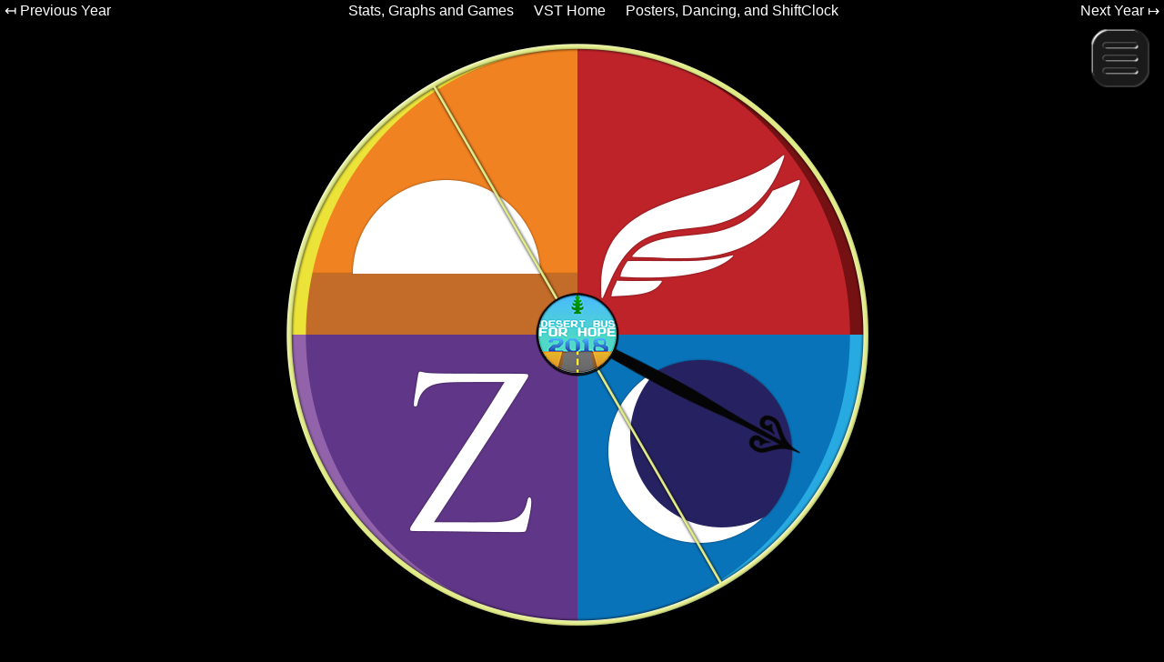

--- FILE ---
content_type: text/html; charset=UTF-8
request_url: http://videostrike.team/DB12/shiftclock/
body_size: 3823
content:
<!DOCTYPE HTML>
<html lang='en'>
<head>
 <meta charset='utf-8'>
 <meta name='viewport' content='width=800'>
 <link rel='stylesheet' type='text/css' href='/Resources/navbar_shiftclock.css'>
 <title>Desert Bus 12 Shift Clock</title>
 <style>
   body 
   { 
      color: #fff;
      background-color: #000; 
      padding: 0 !important;
      margin: 0 auto;
      min-width: 800px;
      overflow: hidden;
      font-family: Arial, Helvetica, sans-serif;
   }
   div.clock-container
   {
      margin: 0 auto;
      width: 650px;
   }
   #clock 
   {
   }
   #hand 
   {
   }
   #deg 
   {
      display: none;
   }
   #clockmenubutton
   {
     position: fixed; right: 16px; top: 2em;
     cursor: pointer;
   }
   #clockmenu
   {
     position: fixed; right: 16px; top: 2em;
     margin-top: 64px;
     width: 100px;
   }
   #clockmenu a
   {
     padding: 2px 4px;
   }
   .transition
   {
     transform-origin: center;
     transform-style: preserve-3d;
   }
   #clock, #hand, .transition, #blank, #omg, #zooms, .animated
   {
      image-rendering: auto;
      position: absolute;
      top: 3em;
      height: auto;
      width: 640px;
      height: 640px;
      z-index: -1;
   }
   .night
   {
     transition: 10s ease-out;
     animation: fadein 2s;
   }
   
   
   @keyframes fadein {
    from { opacity: 0; }
    to   { opacity: 1; }
}
   
   
  .animated {
    -webkit-animation-duration: 1s;
    -webkit-animation-fill-mode: both;
    animation-fill-mode: both;
  }

  #omg { top: 0; }

  @keyframes wobble {
    0%   { transform: rotate( 1deg); }
    50%  { transform: rotate(-1deg); }
    100% { transform: rotate( 1deg); }
  }
  .wobble {
    animation-timing-function: linear;
    animation-duration: 0.7s;
    -webkit-animation-name: wobble;
    animation-name: wobble;
    animation-iteration-count: infinite;
  }
  @keyframes wibble {
    0%   { transform: translateX(-2px); }
    50%  { transform: translateX( 2px); }
    100% { transform: translateX(-2px); }
  }
  .wibble {
    animation-duration: 0.5s;
    -webkit-animation-name: wibble;
    animation-name: wibble;
    animation-iteration-count: infinite;
  }
  #zooms { animation:spin 60s linear infinite; position: absolute; top: 3em; }
  @keyframes spin { 100% { transform: rotate(360deg); transform:rotate(360deg); } }

 </style>
 <script src='/Resources/jquery-3.2.1.min.js'></script>
 <script src='/Resources/jQueryRotate.min.new.js'></script>
 <script>
  $(function()
  {
    var currentShift = getShift();
    var startTime = 1541786400000;
    var currentDriver = getDriver(startTime, currentDriver);
    $('#hand').rotate({angle: 118});
    window.setInterval(function()
    {
       $('#deg').load('./?getdeg', function()
       {
          var deg = $('#deg').text();
          deg = parseFloat(deg);
          $('#hand').rotate({animateTo: deg});
       });
       currentShift = checkShiftStart(currentShift);
       currentDriver = getDriver(startTime, currentDriver);
    }, 60000);
    
    $('#clockmenubutton').click(function() { $('#clockmenu').toggle(); });
    
    $('#clockmenu a').click(function(e)
    {
      e.preventDefault();
      if ($(this).data('link'))
        window[$(this).data('link')]();
              
      if (typeof $(this).data('skin') !== 'undefined')
      {
        $('#clock').prop('src', 'Shiftclock_2018' + $(this).data('skin') + '.png');
        $('#clockmenu a').removeClass('selectedskin');
        $(this).addClass('selectedskin');
        document.cookie = 'skin='+$(this).data('skin')+'; max-age=31536000';
      }
      
      $('#clockmenu').hide();
    });
  });

  function popout()
  {
    window.open('?popout','','height=640,width=640,location=no,menubar=no,resizable=no,scrollbars=no,status=no');
  }
  
  function getDriver(startTime, previousHour)
  {
    var currentHour = Math.floor(((new Date).getTime() - startTime) / 1000 / 60 / 60);
    if (typeof previousHour == 'undefined') return currentHour;
    if (previousHour != currentHour && currentHour %12 == 0 && currentHour <= 156)
      $('.transition').attr('src', currentHour + '.png').fadeIn(1500).delay(30000).fadeOut(1500);
    return currentHour;
  }

  function checkShiftStart(currentShift)
  {
    var newShift = getShift();
    if (currentShift != newShift)
      startshift(newShift);
    return newShift;
  }
  
  function getShift()
  {
    var d = new Date();
    var utch = d.getUTCHours();
    
    var shift = 'alpha';
    if (utch >= 2) shift = 'night';
    if (utch >= 8) shift = 'zeta';
    if (utch >= 14) shift = 'dawn';
    if (utch >= 20) shift = 'alpha';
    return shift;
  }
  
  function startshift(shift)
  {
    switch(shift)
    {
      case 'dawn':
        $('.transition').attr('src', 'in_dawn.png').fadeIn(15000).delay(30000).fadeOut(15000);
      break;
      
      case 'alpha':
        $('.transition').attr('src', 'in_alpha.png').css({'width': '0', 'height': '0', 'margin-left': '320px', 'margin-top':   '320px', 'opacity': '0', 'display': 'block'})
          .animate({width: '700px', height: '700px', marginLeft: '-30px', marginTop: '-30px', opacity: '1'}, 5000)
          .rotate({ angle:-4320, animateTo: 0, duration:10000 });
        window.setTimeout(function() 
        {
          $('.transition').animate({width: '640px', height: '640px', marginLeft: '0', marginTop: '0'}, 2000).delay(30000)
            .animate({width: '0', height: '0', marginLeft: '480px', marginTop: '160px', opacity: '0'}, 1500, function(){ $('.transition').css({transform: 'none', width: '640px', height: '640px', marginLeft: '0', marginTop: '0', opacity: '1', display: 'none'}); });
        }, 8000);
      break;
      
      case 'night':
        $('.transition').addClass('night').attr('src', 'in_night.png').show().css('transform', 'rotateY(4320deg)');
        
        window.setTimeout(function()
        {
          $('.transition').removeClass('night').animate({ marginLeft: '640px', opacity: '0' }, 3500 ).rotate({ angle: 0, animateTo: 360, duration: 6000 });
        }, 45000);
        window.setTimeout(function()
        {
          $('.transition').css({width: '640px', height: '640px', marginLeft: '0', marginTop: '0', opacity: '1', bottom: 'auto', display: 'none', left: 'auto', transform: 'none'});
        }, 52000);
      break;
     
      case 'zeta':
        $('#blank').fadeIn(3000);
        window.setTimeout(function() { pulse ('zeta');  },  3000);
        window.setTimeout(function() { pulse ('shirt'); },  5000);
        window.setTimeout(function() { pulse ('zeta');  },  7000);
        window.setTimeout(function() { pulse ('shirt'); },  9000);
        window.setTimeout(function() { pulse ('zeta');  }, 11000);
        window.setTimeout(function() { pulse ('shirt'); }, 13000);
        window.setTimeout(function() { pulse ('zeta');  }, 15000);
        window.setTimeout(function() { pulse ('shirt'); }, 17000);
        window.setTimeout(function() { pulse ('zeta');  }, 19000);
        window.setTimeout(function() { pulse ('shirt'); }, 21000);
        window.setTimeout(function() { pulse ('zeta');  }, 23000);
        window.setTimeout(function() { pulse ('shirt'); }, 25000);
        window.setTimeout(function() 
        {
          $('.transition').attr('src', 'in_zeta.png').fadeTo(1500, 1).delay(30000).fadeTo(1500, 0);
        }, 30000);
        window.setTimeout(function() 
        {
          $('#blank').attr('src', 'in_shirt.png');
        }, 55000);
        window.setTimeout(function()
        {
          var count = 0;
          $('.transition').css( 'display', 'block' ).css('opacity', '1');
          $('#blank').attr('src', 'in_blank.png').hide();
          var sI = window.setInterval(function()
          {
            var images = ['in_shirt.png', 'in_zeta.png', 'in_blank.png'];
            var bzzt = images[Math.floor(Math.random()*3)];
            $('.transition').attr('src', bzzt);
            if (count++ > 100)
            {
              clearInterval(sI);
              $('.transition').css({opacity: '1', display: 'none'});
            }
          }, 5);
        }, 70000);
      break;
    }
    return false;
  }
  function pulse(img)
  {
    $('.transition').attr('src', 'in_'+img+'.png');
    $('.transition').fadeTo(300, 1, function() { $(this).fadeTo(200, 0.1, function() { $(this).fadeTo(200, 0.3, function() { $(this).fadeTo(500, 0); });});});
  }
 </script>
   <!-- Favicons for fancy people -->
    <!-- For Everyone -->
     <link rel="icon" href="/Resources/favicons/favicon.svg" type="image/svg+xml">
    <!-- For Opera Coast users -->
     <link rel='icon' sizes='228x228' href='/Resources/favicons/favicon-228.png'>
    <!-- For Opera Speed Dial users -->
     <link rel='icon' sizes='195x195' href='/Resources/favicons/favicon-195.png'>
    <!-- For iPad with high-resolution Retina display running iOS ≥ 7: -->
     <link rel='apple-touch-icon-precomposed' sizes='152x152' href='/Resources/favicons/favicon-152.png'>
    <!-- Same 152 icon, but for normal people -->
     <link rel='icon' sizes='152x152' href='/Resources/favicons/favicon-152.png'>
    <!-- For iPad with high-resolution Retina display running iOS ≤ 6: -->
     <link rel='apple-touch-icon-precomposed' sizes='144x144' href='/Resources/favicons/favicon-144.png'>
    <!-- IE 10 Metro tile icon (Metro equivalent of apple-touch-icon): -->
     <meta name='msapplication-TileColor' content='#FFFFFF'>
     <meta name='msapplication-TileImage' content='/Resources/favicons/favicon-144.png'>
    <!-- Same 144 icon but for normal peopl -->
     <link rel='icon' sizes='144x144' href='/Resources/favicons/favicon-144.png'>
    <!-- For Chrome Web Store people -->
     <link rel='icon' sizes='128x128' href='/Resources/favicons/favicon-128.png'>
    <!-- For iPhone with high-resolution Retina display running iOS ≥ 7: -->
     <link rel='apple-touch-icon-precomposed' sizes='120x120' href='/Resources/favicons/favicon-120.png'>
    <!-- Same 120 icon but for normal people -->
     <link rel='icon' sizes='120x120' href='/Resources/favicons/favicon-120.png'>
    <!-- For iPhone with high-resolution Retina display running iOS ≤ 6: -->
     <link rel='apple-touch-icon-precomposed' sizes='114x114' href='/Resources/favicons/favicon-114.png'>
    <!-- Same 114 icon, but for normal people -->
     <link rel='icon' sizes='114x114' href='/Resources/favicons/favicon-114.png'>
    <!-- Icon For GoogleTV -->
     <link rel='icon' sizes='96x96' href='/Resources/favicons/favicon-96.png'>
    <!-- For first- and second-generation iPad: -->
     <link rel='apple-touch-icon-precomposed' sizes='72x72' href='/Resources/favicons/favicon-72.png'>
    <!-- Same 72 icon, but for normal people -->
     <link rel='icon' sizes='72x72' href='/Resources/favicons/favicon-72.png'>
    <!-- For non-Retina iPhone, iPod Touch, and Android 2.1+ devices: -->
     <link rel='apple-touch-icon-precomposed' sizes='57x57' href='/Resources/favicons/favicon-57.png'>
    <!-- Same 57 icon, but for normal people -->
     <link rel='icon' sizes='57x57' href='/Resources/favicons/favicon-57.png'>
    <!-- Saftey favicon links for stragglers -->
     <link rel='icon' sizes='32x32' href='/Resources/favicons/favicon-32.png'>
     <link rel='icon' sizes='16x16' href='/Resources/favicons/favicon-16.png'>

</head>
<body>
<div class='navigation-bar'>
   <ul>
      <li><a href='/DB11/shiftclock/' title='Go back to the DB11 Shiftclock'>↤ Previous Year</a></li>
      <li class='dropdown'>
         <a href='#' onclick='return false' class='dropbtn'>Stats, Graphs and Games</a>
	 <div class='dropdown-content'>
         <a href='/DB12/chatstats/sss/' title='Chat Stats generated with Super Serious Stats for DB12'>Chat Stats (SSS)</a>
         <a href='/DB12/chatstats/pisg/' title='Chat Stats generated with Perl IRC Statistics Generator for DB12'>Chat Stats (pisg)</a>
         <a href='/DB12/graphs/' title='D3 Graphs for DB12'>Graphs</a>
         <a href='/DB12/gamejam/' title='Games made during the DB12 GameJam!'>GameJam</a>
         <a href='/DB12/gameshows/' title='Morning GameShows for DB12 made by Noy2222'>GameShows</a>
          <a href='/DB12/prize_archive/' title='DB12 VST Prize Archive'>Prize Archive</a>
          <a href='/DB12/' title='DB12 VST Advanced Spreadsheet'>Spreadsheet</a>
	 </div>
      </li>
      <li><a href='/' title='Back to the VST landing page'>VST Home</a></li>
      <li class='dropdown'>
         <a href='#' onclick='return false' class='dropbtn'>Posters, Dancing, and ShiftClock</a>
	 <div class='dropdown-content'>
         <a href='/DB12/posters/' title='Revisions of the main poster for DB12'>Poster Revisions</a>
         <a href='/DB12/posters/evolution/' title='Watch the evolution of the poster from the beginning!'>|-- Poster Evolution</a>
         <a href='/DB12/postermap/' title='Imagemap with highlighting of the final revision of the poster'>|-- Postermap (Highlighting)</a>
         <a href='/DB12/posters/DB12-image-map-no-cheat.html' title='Imagemap without highlighting of the final revision of the poster'>|-- Postermap (<s>Highlighting</s>)</a>
         <a href='https://randomdance.party?year=12' title='Watch a random dance party from DB12'>RDP</a>
         <a href='#' onclick='return false' title='The shiftclock for DB12'>Shift Clock</a>
         </div>
      </li>
      <li><a href='/DB13/shiftclock/' title='Onward to the DB13 Shiftclock'>Next Year ↦</a></li>
   </ul>
</div>
<div class='clock-container'>
  <img src='Shiftclock_2018.png' id='clock'>
  <img src='hid_hand.png' id='hand'>
  <img src='in_blank.png' style='display: none;' id='blank'>
  <img src='' style='display: none;' class='transition'>
  <div id='deg'>118</div>
  <img src='menu.png' id='clockmenubutton'>
  <div class='dropdown-content' id='clockmenu'>
  <a href='#' data-link='popout'>Popout</a>
  <a href='#' class='selectedskin' data-skin=''>Modern</a>
  <a href='#' data-skin='_classic'>Classic</a>
  </div></div>
</body>
</html>

--- FILE ---
content_type: text/css
request_url: http://videostrike.team/Resources/navbar_shiftclock.css
body_size: 587
content:
.navigation-bar {
   width: 100%;
   margin: auto;
   text-align: center;
   position: relative;
   height: 0px;
   border-bottom: 24px solid #000; 
   padding: 0;
}
.navigation-bar ul {
   display: inline-block;
   list-style-type: none;
   width: 100%;
   margin-top: 0;
   padding: 0;
}
.navigation-bar li:first-child {
   float: left;
   margin: auto;
   display: block;
   line-height: 24px;
   border-right:2px solid #000;
}
.navigation-bar li:nth-child(n+2) {
   margin-right: auto;
   position: relative;
   display: inline-block;
   line-height: 24px;
   margin-left: -6px;
   border-left: 2px solid #000;
   border-right: 2px solid #000;
}
.navigation-bar li:nth-last-child(2) {
   margin-right: auto;
   display: inline-block;
   line-height: 24px;
   margin-left: -6px;
   border-right: 2px solid #000;
}
.navigation-bar li:last-child {
   float: right;
   margin: auto;
   display: block;
   line-height: 24px;
   border-left: 2px solid #000;
   border-right: none;
}
.navigation-bar li:first-child > a {
   padding: 0px 10px 0px 5px;
}
.navigation-bar li:last-child > a {
   padding: 0px 5px 0px 10px;
}
.navigation-bar a, .dropbtn {
   display: inline-block;
   color: white;
   text-align: center;
   text-decoration: none;
   padding: 0px 10px 0px 10px;
}
.navigation-bar li a:hover, .dropdown:hover .dropbtn, .selectedskin {
   background-color: #61b5e4;
   color: black;
}
.dropdown-content {
   display: none;
   position: absolute;
   background-color: hsla(0, 0%, 0%, 0.5);
   min-width: 160px;
   width: 100%;
   box-shadow: 0px 8px 16px 0px rgba(255,255,255,0.2);
   z-index: 1;
}
div.dropdown-content a {
   color: white;
   padding: 0px 16px;
   text-decoration: none;
   display: block;
   text-align: left;
}
.dropdown-content a:hover { 
   background-color: #DDA933 !important;
   color: black !important;
}
.dropdown:hover .dropdown-content {
   display: block;
}
